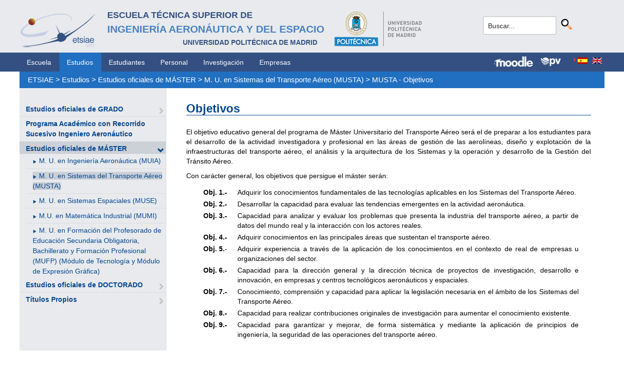

--- FILE ---
content_type: text/html; charset=utf-8
request_url: https://www.etsiae.upm.es/index.php?id=421&L=932%27
body_size: 5138
content:
<!DOCTYPE html>
<html lang="es-ES">
<head>

<meta charset="utf-8">
<!-- 
	This website is powered by TYPO3 - inspiring people to share!
	TYPO3 is a free open source Content Management Framework initially created by Kasper Skaarhoj and licensed under GNU/GPL.
	TYPO3 is copyright 1998-2018 of Kasper Skaarhoj. Extensions are copyright of their respective owners.
	Information and contribution at https://typo3.org/
-->



<title>E.T.S.I. Aeronáutica y del Espacio: MUSTA - Objetivos</title>
<meta name="generator" content="TYPO3 CMS">


<link rel="stylesheet" type="text/css" href="typo3temp/Assets/f8e7d8bbe2.css?1524488456" media="all">
<link rel="stylesheet" type="text/css" href="typo3conf/ext/cal/Resources/Public/v2/css/cal.css?1510654514" media="all">
<link rel="stylesheet" type="text/css" href="typo3conf/ext/sr_language_menu/Resources/Public/StyleSheets/SrLanguageMenu.css?1520587244" media="all">
<link rel="stylesheet" type="text/css" href="typo3conf/ext/jpfaq/Resources/Public/Styles/jpfaq.css?1489493823" media="all">
<link rel="stylesheet" type="text/css" href="fileadmin/templates/ext/ke_search/ke_search_pi1.css?1523360084" media="all">








  <meta http-equiv="Content-Type" content="text/html; charset=UTF-8" />
  <meta charset="UTF-8">
  <meta http-equiv="X-UA-Compatible" content="IE=edge">
  <!--etiqueta rwd-->
  <meta name="viewport" content="width=device-width, initial-scale=1">
  <!--estilos-->
  <link rel="shortcut icon" type="image/x-icon" href="fileadmin/html/images/logo_ico_etsiae.ico">
  <link rel="stylesheet" type="text/css" href="fileadmin/html/css/bootstrap.css">
  <link rel="stylesheet" type="text/css" href="fileadmin/html/css/style.css">
  <link rel="stylesheet" type="text/css" href="fileadmin/html/css/font-awesome.css">
  <link rel="stylesheet" type="text/css" href="fileadmin/html/css/font-awesome.min.css">
  <link rel="stylesheet" type="text/css" href="fileadmin/html/css/print.css" media="print">
  <!--<link rel="stylesheet" type="text/css" href="fileadmin/html/css/style_segundoNivel.css">-->
  <!-- scripts -->
  <script type="text/javascript" src="fileadmin/html/scripts/jquery-1.js"></script>
  <script type="text/javascript" src="fileadmin/html/scripts/bootstrap.js"></script>
  <script type="text/javascript" src="fileadmin/html/scripts/upm.js"></script>
    


</head>
<body>


  <!--INICIO MENUS ACCESIBILIDAD-->
  <div id="skip"><a href="#mainContent">Saltar a contenido</a></div>
  <div id="accesKeyMenu">
    <ul>
      <li><a href="#contenedor_informacion_principal" accesskey="2"></a></li>
      <li><a class="topMenuActionClose_ac" href="http://www.upm.es/institucional/UPM/WebUPM/Accesibilidad" accesskey="0"></a></li>
      <li><a href="http://upm.es/" accesskey="1"></a></li>
      <li><a href="#texto_buscador_rapido" accesskey="3">3 </a></li>
      <li><a href="http://upm.es/MapaWeb" accesskey="4"></a></li>
    </ul>    
  </div><!--/.accesKeyMenu-->
  <!--/FIN MENUS ACCESIBILIDAD-->

  <!--INICIO CABECERA-->
  <header id="headerUniversidad">
    <div class="wrapper">
      <div class="row">
        
        <div class="col-md-9 col-sm-9">
          <div class="centrar">
            <a href="http://www.etsiae.upm.es/">
              <div class="logo"><img src="fileadmin/html/images/logo.png" alt="E.T.S.I.Aeronáutica y del Espacio"></div>
              <div class="cabecera"><h2>Escuela Técnica Superior de  <br></h2><h1>Ingeniería Aeronáutica y del Espacio</h1><h3>Universidad Politécnica de Madrid<br></h3></div>
            </a>                  
            <a href="http://www.upm.es/" target="_blank"><div class="logoUPM"><img src="fileadmin/html/images/logoUPM.png" alt="Universidad Politécnica de Madrid"></div></a>            
            <div class="clearfix"></div>            
          </div>
        </div><!--/col-md-9-->
        
        <div class="col-md-3 col-sm-3 canales">          
  
          <!-- menu hamburguesa -->
          <div id="iconMenuMobile"><span class="fa fa-bars"></span></div>            
          <div id="buscador">
            <div class="tx-kesearch-pi1">
  
  <form method="get" id="form_kesearch_pi1" name="form_kesearch_pi1"  action="index.php?id=377&L=932%27">
    <fieldset class="kesearch_searchbox">
      
        <input type="hidden" name="id" value="377" />
      
      
        <input type="hidden" name="L" value="932" />
      
      
      

      <div class="kesearchbox">
        <input type="text" id="ke_search_sword" name="tx_kesearch_pi1[sword]" value="Buscar..." placeholder="Buscar..." onFocus="this.value=''" />
        <input type="image" id="kesearch_submit" src="fileadmin/templates/ext/ke_search/kesearch_submit.png" alt="Find" class="submit" />
        <div class="clearer">&nbsp;</div>
      </div>

      <input id="kesearchpagenumber" type="hidden" name="tx_kesearch_pi1[page]" value="1" />
      <input id="resetFilters" type="hidden" name="tx_kesearch_pi1[resetFilters]" value="0" />
      <input id="sortByField" type="hidden" name="tx_kesearch_pi1[sortByField]" value="" />
      <input id="sortByDir" type="hidden" name="tx_kesearch_pi1[sortByDir]" value="" />

      
      
    </fieldset>
  </form>

</div>

          </div>
          <div id="navlang">
            

	
		<div class="tx-srlanguagemenu tx-srlanguagemenu-flags">
	
		
				
					<div class="CUR">
						
								

		<a class="flag" href="index.php?id=421&amp;L=0"><img src="typo3conf/ext/sr_language_menu/Resources/Public/Images/Flags/es.png" title="Spanish" alt="Spanish" class="tx-srlanguagemenu-flag-linked" /></a>
		
	

							
					</div>
				
			
	
		
				
						<div class="NO SPC">
							

		<a class="flag" href="index.php?id=421&amp;L=1"><img src="typo3conf/ext/sr_language_menu/Resources/Public/Images/Flags/en.png" title="English" alt="English" class="tx-srlanguagemenu-flag-linked" /></a>
		
	

						</div>
					
			
	
</div>

	


          </div>
        </div><!--/col-md-3 .canales-->

      </div><!--/row-->    
    </div><!--/.wrapper-->   
    
    
  </header>
  <!--/FIN CABECERA--> 
    
  <!--MENU SUPERIOR-->  
  <!-- menu horizontal -->
  <nav id="menuPrincipal">
    <div class="wrapper">
      <div id="barra">
      <ul class="nav nav-tabs"><li><a href="index.php?id=2&amp;L=488%27%2Ffileadmin%2Fdocumentos%2FPersonal%2FPortada%2FListin_ETSIAE.pdf">Escuela</a><li class="menusup_activo"><a href="index.php?id=261&amp;L=488%27%2Ffileadmin%2Fdocumentos%2FPersonal%2FPortada%2FListin_ETSIAE.pdf">Estudios</a></li><li><a href="index.php?id=50&amp;L=488%27%2Ffileadmin%2Fdocumentos%2FPersonal%2FPortada%2FListin_ETSIAE.pdf">Estudiantes</a><li><a href="index.php?id=16&amp;L=488%27%2Ffileadmin%2Fdocumentos%2FPersonal%2FPortada%2FListin_ETSIAE.pdf">Personal</a><li><a href="index.php?id=17&amp;L=488%27%2Ffileadmin%2Fdocumentos%2FPersonal%2FPortada%2FListin_ETSIAE.pdf">Investigación</a><li><a href="index.php?id=39&amp;L=488%27%2Ffileadmin%2Fdocumentos%2FPersonal%2FPortada%2FListin_ETSIAE.pdf">Empresas</a></ul>  
      </div>
      <div id="navlang">
        

	
		<div class="tx-srlanguagemenu tx-srlanguagemenu-flags">
	
		
				
					<div class="CUR">
						
								

		<a class="flag" href="index.php?id=421&amp;L=0"><img src="typo3conf/ext/sr_language_menu/Resources/Public/Images/Flags/es.png" title="Spanish" alt="Spanish" class="tx-srlanguagemenu-flag-linked" /></a>
		
	

							
					</div>
				
			
	
		
				
						<div class="NO SPC">
							

		<a class="flag" href="index.php?id=421&amp;L=1"><img src="typo3conf/ext/sr_language_menu/Resources/Public/Images/Flags/en.png" title="English" alt="English" class="tx-srlanguagemenu-flag-linked" /></a>
		
	

						</div>
					
			
	
</div>

	


      </div>
      
      <div class="accesos_nav">
        <div class="moodle_G"><a href="https://moodle.upm.es" title="Moodle UPM" target="_blank"><img src="fileadmin/html/images/icon_moodle.png"></a></div>
        <div class="moodle_P"><a href="https://moodle.upm.es" title="Moodle UPM" target="_blank"><img src="fileadmin/html/images/icon_moodle_peq.png"></a></div>
        <div class="pol_vir"><a href="https://www.upm.es/politecnica_virtual/" title="Polit&eacute;cnica Virtual" target="_blank"><img src="fileadmin/html/images/icon_pv.png"></a></div>
      </div>
    </div><!--/.wrapper-->
  </nav><!--/#menu horizontal-->


  <!-- menu movil -->
  <nav style="display: none;" id="menuMobile">
    <ul><li><a href="index.php?id=268&amp;L=488%27%2Ffileadmin%2Fdocumentos%2FPersonal%2FPortada%2FListin_ETSIAE.pdf">Estudios oficiales de GRADO</a><span class="glyphicon glyphicon-chevron-right flechaAbrir"></span></li><li><a href="index.php?id=1348&amp;L=488%27%2Ffileadmin%2Fdocumentos%2FPersonal%2FPortada%2FListin_ETSIAE.pdf">Programa Académico con Recorrido Sucesivo Ingeniero Aeronáutico</a></li><li class="menulat_activo"><a href="index.php?id=269&amp;L=488%27%2Ffileadmin%2Fdocumentos%2FPersonal%2FPortada%2FListin_ETSIAE.pdf">Estudios oficiales de MÁSTER</a><span class="glyphicon glyphicon-chevron-down flechaCerrar"></span><ul class="submenu_mobile"><li><span class="glyphicon glyphicon-play flechita"></span><a href="index.php?id=271&amp;L=488%27%2Ffileadmin%2Fdocumentos%2FPersonal%2FPortada%2FListin_ETSIAE.pdf">M. U. en Ingeniería Aeronáutica (MUIA)</a></li><li><span class="menu_enlace menulat_activo"><span class="glyphicon glyphicon-play flechita"></span><a href="index.php?id=419&amp;L=488%27%2Ffileadmin%2Fdocumentos%2FPersonal%2FPortada%2FListin_ETSIAE.pdf">M. U. en Sistemas del Transporte Aéreo (MUSTA)</a></span></li><li><span class="glyphicon glyphicon-play flechita"></span><a href="index.php?id=749&amp;L=488%27%2Ffileadmin%2Fdocumentos%2FPersonal%2FPortada%2FListin_ETSIAE.pdf">M. U. en Sistemas Espaciales (MUSE)</a></li><li><span class="glyphicon glyphicon-play flechita"></span><a href="index.php?id=781&amp;L=488%27%2Ffileadmin%2Fdocumentos%2FPersonal%2FPortada%2FListin_ETSIAE.pdf">M.U. en Matemática Industrial (MUMI)</a></li><li><span class="glyphicon glyphicon-play flechita"></span><a href="index.php?id=790&amp;L=488%27%2Ffileadmin%2Fdocumentos%2FPersonal%2FPortada%2FListin_ETSIAE.pdf">M. U. en Formación del Profesorado de Educación Secundaria Obligatoria, Bachillerato y Formación Profesional (MUFP) (Módulo de Tecnología y Módulo de Expresión Gráfica)</a></li></ul></li><li><a href="index.php?id=165&amp;L=488%27%2Ffileadmin%2Fdocumentos%2FPersonal%2FPortada%2FListin_ETSIAE.pdf">Estudios oficiales de DOCTORADO</a><span class="glyphicon glyphicon-chevron-right flechaAbrir"></span></li><li><a href="index.php?id=31&amp;L=488%27%2Ffileadmin%2Fdocumentos%2FPersonal%2FPortada%2FListin_ETSIAE.pdf">Títulos Propios</a><span class="glyphicon glyphicon-chevron-right flechaAbrir"></span></li></ul>
    <!-- ###menu_mobile_titulo_tti### start -->
    <!-- ###menu_mobile_titulo_tti### stop -->
    <!-- ###menu_mobile_tti### start -->
    <!-- ###menu_mobile_tti### stop -->
    <ul class="canales">      
      <li><a href="https://moodle.upm.es">Moodle</a></li>      
      <li><a href="https://www.upm.es/politecnica_virtual/">PV</a></li>
    </ul>
    <div id="navlang_mobile">
        

	
		<div class="tx-srlanguagemenu tx-srlanguagemenu-flags">
	
		
				
					<div class="CUR">
						
								

		<a class="flag" href="index.php?id=421&amp;L=0"><img src="typo3conf/ext/sr_language_menu/Resources/Public/Images/Flags/es.png" title="Spanish" alt="Spanish" class="tx-srlanguagemenu-flag-linked" /></a>
		
	

							
					</div>
				
			
	
		
				
						<div class="NO SPC">
							

		<a class="flag" href="index.php?id=421&amp;L=1"><img src="typo3conf/ext/sr_language_menu/Resources/Public/Images/Flags/en.png" title="English" alt="English" class="tx-srlanguagemenu-flag-linked" /></a>
		
	

						</div>
					
			
	
</div>

	


      <br />
    </div>
  </nav><!--/#menu movil -->  
  <!--/FIN MENU SUPERIOR-->

  <section id="caminoMigas">
    <div id="migas" class="wrapper"><a href="index.php?id=etsiae&amp;L=488%27%2Ffileadmin%2Fdocumentos%2FPersonal%2FPortada%2FListin_ETSIAE.pdf">ETSIAE</a>  &gt;&nbsp;<a href="index.php?id=261&amp;L=488%27%2Ffileadmin%2Fdocumentos%2FPersonal%2FPortada%2FListin_ETSIAE.pdf">Estudios</a>  &gt;&nbsp;<a href="index.php?id=269&amp;L=488%27%2Ffileadmin%2Fdocumentos%2FPersonal%2FPortada%2FListin_ETSIAE.pdf">Estudios oficiales de MÁSTER</a>  &gt;&nbsp;<a href="index.php?id=419&amp;L=488%27%2Ffileadmin%2Fdocumentos%2FPersonal%2FPortada%2FListin_ETSIAE.pdf">M. U. en Sistemas del Transporte Aéreo (MUSTA)</a>  &gt;&nbsp;<a href="index.php?id=421&amp;L=488%27%2Ffileadmin%2Fdocumentos%2FPersonal%2FPortada%2FListin_ETSIAE.pdf">MUSTA - Objetivos</a></div>
  </section><!--/#caminoMigas-->


  <div id="contenido">
    <div class="wrapper">

      <!-- MENU IZDO -->
      <div id="menuLateral" class="col-sm-3">      
        <ul><li><a href="index.php?id=268&amp;L=488%27%2Ffileadmin%2Fdocumentos%2FPersonal%2FPortada%2FListin_ETSIAE.pdf">Estudios oficiales de GRADO</a><span class="glyphicon glyphicon-chevron-right flechaAbrir"></span></li><li><a href="index.php?id=1348&amp;L=488%27%2Ffileadmin%2Fdocumentos%2FPersonal%2FPortada%2FListin_ETSIAE.pdf">Programa Académico con Recorrido Sucesivo Ingeniero Aeronáutico</a></li><li class="menulat_activo"><a href="index.php?id=269&amp;L=488%27%2Ffileadmin%2Fdocumentos%2FPersonal%2FPortada%2FListin_ETSIAE.pdf">Estudios oficiales de MÁSTER</a><span class="glyphicon glyphicon-chevron-down flechaCerrar"></span><ul class="submenu_lateral"><li><span class="glyphicon glyphicon-play flechita"></span><a href="index.php?id=271&amp;L=488%27%2Ffileadmin%2Fdocumentos%2FPersonal%2FPortada%2FListin_ETSIAE.pdf">M. U. en Ingeniería Aeronáutica (MUIA)</a></li><li><span class="menulat_activo"><span class="glyphicon glyphicon-play flechita"></span><a href="index.php?id=419&amp;L=488%27%2Ffileadmin%2Fdocumentos%2FPersonal%2FPortada%2FListin_ETSIAE.pdf">M. U. en Sistemas del Transporte Aéreo (MUSTA)</a></span></li><li><span class="glyphicon glyphicon-play flechita"></span><a href="index.php?id=749&amp;L=488%27%2Ffileadmin%2Fdocumentos%2FPersonal%2FPortada%2FListin_ETSIAE.pdf">M. U. en Sistemas Espaciales (MUSE)</a></li><li><span class="glyphicon glyphicon-play flechita"></span><a href="index.php?id=781&amp;L=488%27%2Ffileadmin%2Fdocumentos%2FPersonal%2FPortada%2FListin_ETSIAE.pdf">M.U. en Matemática Industrial (MUMI)</a></li><li><span class="glyphicon glyphicon-play flechita"></span><a href="index.php?id=790&amp;L=488%27%2Ffileadmin%2Fdocumentos%2FPersonal%2FPortada%2FListin_ETSIAE.pdf">M. U. en Formación del Profesorado de Educación Secundaria Obligatoria, Bachillerato y Formación Profesional (MUFP) (Módulo de Tecnología y Módulo de Expresión Gráfica)</a></li></ul></li><li><a href="index.php?id=165&amp;L=488%27%2Ffileadmin%2Fdocumentos%2FPersonal%2FPortada%2FListin_ETSIAE.pdf">Estudios oficiales de DOCTORADO</a><span class="glyphicon glyphicon-chevron-right flechaAbrir"></span></li><li><a href="index.php?id=31&amp;L=488%27%2Ffileadmin%2Fdocumentos%2FPersonal%2FPortada%2FListin_ETSIAE.pdf">Títulos Propios</a><span class="glyphicon glyphicon-chevron-right flechaAbrir"></span></li></ul>  
        
        <br>               
        <!-- ####titulo_tti### start -->
        <!-- ####titulo_tti### stop -->            
        <!-- ####tti### start -->
        <!-- ####tti### stop -->        
          
      </div>
      <!-- FIN MENU IZDO -->
           
   
      <!-- CONTENIDO CENTRO -->
      <div id="central" class="col-sm-9">
               
        

        <div id="contenidoCentral">      
          
	<!--  CONTENT ELEMENT, uid:1077/textpic [begin] -->
		<div id="c1077" class="csc-default">
		<!--  Image block: [begin] -->
			<div class="csc-textpic-text">
		<!--  Text: [begin] -->
			<h2>Objetivos</h2>
		<!--  Text: [end] -->
			</div>
		<!--  Image block: [end] -->
			</div>
	<!--  CONTENT ELEMENT, uid:1077/textpic [end] -->
		
	<!--  CONTENT ELEMENT, uid:1076/textpic [begin] -->
		<div id="c1076" class="csc-default">
		<!--  Image block: [begin] -->
			<div class="csc-textpic-text">
		<!--  Text: [begin] -->
			<p class="align-justify">El objetivo educativo general del programa de Máster Universitario del Transporte Aéreo será el de preparar a los estudiantes para el desarrollo de la actividad investigadora y profesional en las áreas de gestión de las aerolíneas, diseño y explotación de la infraestructuras del transporte aéreo, el análisis y la arquitectura de los Sistemas y la operación y desarrollo de la Gestión del Tránsito Aéreo.</p>
<p class="align-justify">Con carácter general, los objetivos que persigue el máster serán:</p>
		<!--  Text: [end] -->
			</div>
		<!--  Image block: [end] -->
			</div>
	<!--  CONTENT ELEMENT, uid:1076/textpic [end] -->
		
	<!--  CONTENT ELEMENT, uid:1075/textpic [begin] -->
		<div id="c1075" class="csc-default">
		<!--  Image block: [begin] -->
			<div class="csc-textpic-text">
		<!--  Text: [begin] -->
			<table height="1136" width="729" style="width: 59em; height: 20em; vertical-align: top; " summary="" cellspacing="" cellpadding="" class="contenttable"><tbody><tr><td style="width: 4em; vertical-align: top; " abbr="" class="align-right"><b>Obj. 1.-</b></td><td abbr="" style="vertical-align: top;">Adquirir los conocimientos fundamentales de las tecnologías aplicables en los Sistemas del Transporte Aéreo.</td></tr><tr><td abbr="" style="vertical-align: top; " class="align-right"><b>Obj. 2.-</b></td><td abbr="" style="vertical-align: top;">Desarrollar la capacidad para evaluar las tendencias emergentes en la actividad aeronáutica.</td></tr><tr><td abbr="" style="vertical-align: top; " class="align-right"><b>Obj. 3.-</b></td><td abbr="" style="vertical-align: top; " class="align-justify">Capacidad para analizar y evaluar los problemas que presenta la industria del transporte aéreo, a partir de datos del mundo real y la interacción con los actores reales.</td></tr><tr><td abbr="" style="vertical-align: top; " class="align-right"><b>Obj. 4.-</b></td><td abbr="" style="vertical-align: top; " class="align-justify">Adquirir conocimientos en las principales áreas que sustentan el transporte aéreo.</td></tr><tr><td abbr="" style="vertical-align: top; " class="align-right"><b>Obj. 5.</b>-</td><td abbr="" style="vertical-align: top; " class="align-justify">Adquirir experiencia a través de la aplicación de los conocimientos en el contexto de real de empresas u organizaciones del sector.</td></tr><tr><td abbr="" style="vertical-align: top; " class="align-right"><b>Obj. 6.-</b></td><td abbr="" style="vertical-align: top; " class="align-justify">Capacidad para la dirección general y la dirección técnica de proyectos de investigación, desarrollo e innovación, en empresas y centros tecnológicos aeronáuticos y espaciales.</td></tr><tr><td abbr="" style="vertical-align: top; " class="align-right"><b>Obj. 7.-</b></td><td abbr="" style="vertical-align: top; " class="align-justify">Conocimiento, comprensión y capacidad para aplicar la legislación necesaria en el ámbito de los Sistemas del Transporte Aéreo.</td></tr><tr><td abbr="" style="vertical-align: top; " class="align-right"><b>Obj. 8.-</b></td><td>Capacidad para realizar contribuciones originales de investigación para aumentar el conocimiento existente.</td></tr><tr><td abbr="" style="vertical-align: top; " class="align-right" rowspan="1"><b>Obj. 9.-</b></td><td rowspan="1" abbr="" style="" class="align-justify">Capacidad para garantizar y mejorar, de forma sistemática y mediante la aplicación de principios de ingeniería, la seguridad de las operaciones del transporte aéreo.</td></tr></tbody></table>
		<!--  Text: [end] -->
			</div>
		<!--  Image block: [end] -->
			</div>
	<!--  CONTENT ELEMENT, uid:1075/textpic [end] -->
		
          
          <!-- ####formulario### start -->
          <!-- ####formulario### stop -->      
          
        </div><!-- ./contenidoCentral-->
      </div>
      <!-- FIN CONTENIDO CENTRO -->

    </div><!-- ./wrapper-->
  </div><!-- ./contenido-->

  <footer>
  <div class="row">
    <div class="col-sm-12 icons">
      <div class="wrapper">
        <div class="col-sm-8">          
          <div class="direccion">            
            <a href="https://www.upm.es/atencion_usuario/buzones.upm?buzon=102" target="_blank">Buz&oacute;n de quejas, sugerencias y felicitaciones</a> | <a href="http://www.upm.es/directorio" target="_blank"> Directorio UPM</a> | <a href="/fileadmin/documentos/Personal/Portada/Listin_ETSIAE.pdf" target="_blank"> Directorio ETSIAE</a> | <a href="fileadmin/html/../../index.php?id=263">Localizaci&oacute;n y contacto</a>
          </div>
        </div>

        <div class="col-sm-4">
          <div class="iconSocial">
            <a href="https://www.facebook.com/universidadpolitecnicademadrid" target="_blank"><span class="fa fa-facebook"></span></a>
            <a href="https://twitter.com/aeroespacialUPM" target="_blank"><span class="fa fa-twitter"></span></a>
            <a href="https://www.instagram.com/aeroespacial_upm/" target="_blank"><span class="fa fa-instagram"></span></a>
            <a href="http://www.youtube.com/user/UPM" target="_blank"><span class="fa fa-youtube-play"></span></a>
            <a href="https://www.upm.es/e-politecnica/" target="_blank"><span class="fa fa-wordpress"></span></a>
            <a href="http://www.flickr.com/photos/universidadpolitecnica/" target="_blank"><span class="fa fa-flickr"></span></a>
          </div>
        </div>
        
      </div>
    </div>
  </div>  
    
  <div class="row">
    <div class="col-sm-12 creditos">
      <div class="wrapper">        
        <div class="row">
          <p>©&nbsp;2017&nbsp;Escuela Técnica Superior de Ingeniería Aeronáutica y del Espacio<br>
          <a onclick="window.open('https://www.google.es/maps/place/UPM:+Escuela+T%C3%A9cnica+Superior+de+Ingenier%C3%ADa+Aeron%C3%A1utica+y+del+Espacio/@40.4409254,-3.7276201,17z/data=!3m1!4b1!4m2!3m1!1s0xd422838f7a55639:0xf2c6731294735c3a','popup', 'width=800,height=600,resizable=yes,scrollbars=yes'); return false;" href="https://www.google.es/maps/place/UPM:+Escuela+T%C3%A9cnica+Superior+de+Ingenier%C3%ADa+Aeron%C3%A1utica+y+del+Espacio/@40.4409254,-3.7276201,17z/data=!3m1!4b1!4m2!3m1!1s0xd422838f7a55639:0xf2c6731294735c3a">
            Pza. del Cardenal Cisneros, 3     </a> ✆ 910675534  -  910675572     <a href="mailto:info.aeroespacial@upm.es" target="_blank">info.aeroespacial@upm.es</a></p></div><!--/.row-->
      </div>
    </div>
  </div>
  </footer>

<script src="typo3conf/ext/jpfaq/Resources/Public/Javascript/jquery-3.1.1.min.js?1489493823" type="text/javascript"></script>
<script src="typo3conf/ext/jpfaq/Resources/Public/Javascript/jpFaq.js?1489493823" type="text/javascript"></script>



</body>
</html>
<!-- Cached page generated 29-01-26 13:19. Expires 30-01-26 00:00 -->
<!-- Parsetime: 0ms -->